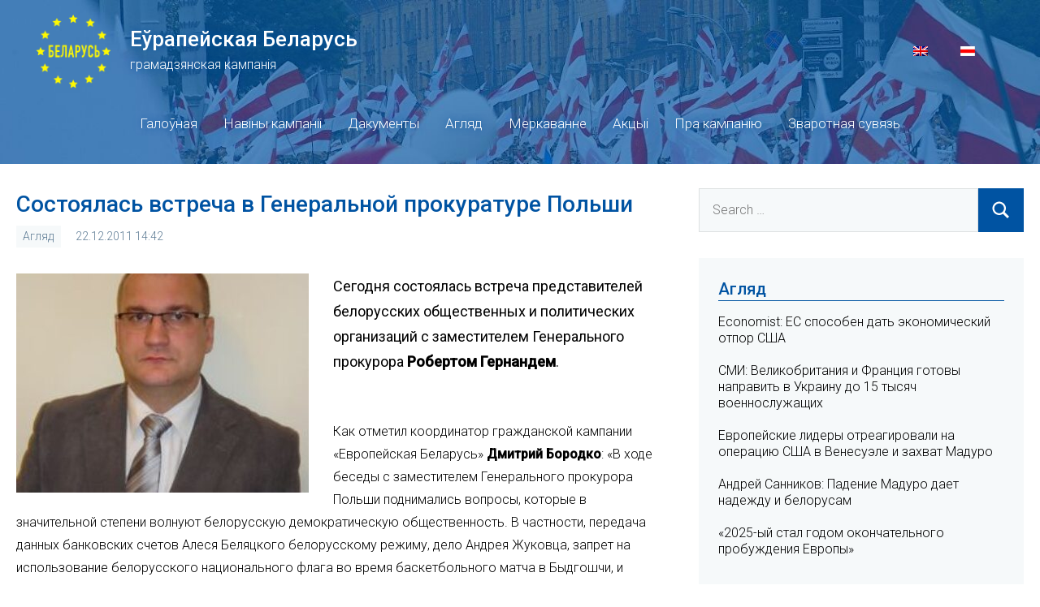

--- FILE ---
content_type: text/html; charset=UTF-8
request_url: https://europeanbelarus.org/2011/12/22/103623.html
body_size: 7089
content:
<!DOCTYPE html>
<html lang="be-BY" xmlns:og="http://opengraphprotocol.org/schema/" xmlns:fb="http://www.facebook.com/2008/fbml">

<head>
<meta charset="UTF-8">
<meta name="viewport" content="width=device-width, initial-scale=1">
<link rel="profile" href="https://gmpg.org/xfn/11">

<meta name="theme-color" content="#0053A2" />

<title>Состоялась встреча в Генеральной прокуратуре Польши &#8211; Еўрапейская Беларусь</title>
<meta name='robots' content='max-image-preview:large' />
<link rel="alternate" hreflang="be" href="https://europeanbelarus.org/2011/12/22/103623.html" />
<link rel='dns-prefetch' href='//s7.addthis.com' />
<link rel='dns-prefetch' href='//europeanbelarus.org' />
<link rel='dns-prefetch' href='//fonts.googleapis.com' />
<link rel='dns-prefetch' href='//s.w.org' />
<link rel="alternate" type="application/rss+xml" title="Еўрапейская Беларусь &raquo; Feed" href="https://europeanbelarus.org/feed" />
<link rel="alternate" type="application/rss+xml" title="Еўрапейская Беларусь &raquo; Comments Feed" href="https://europeanbelarus.org/comments/feed" />
<link rel="alternate" type="application/rss+xml" title="Еўрапейская Беларусь &raquo; Состоялась встреча в Генеральной прокуратуре Польши Comments Feed" href="https://europeanbelarus.org/2011/12/22/103623.html/feed" />
<meta property="og:title" content="Состоялась встреча в Генеральной прокуратуре Польши"/>
<meta property="og:type" content="article"/>
<meta property="og:url" content="https://europeanbelarus.org/2011/12/22/103623.html"/>
<meta property="og:site_name" content="Еўрапейская Беларусь"/>
<meta property="og:description" content="Сегодня состоялась встреча представителей белорусских общественных  и политических организаций с заместителем Генерального прокурора <b>Робертом Гернандем</b>." />
<meta property="og:image" content="https://europeanbelarus.org/app/uploads/2011/12/DSC0w4509.jpg"/>
		<script type="text/javascript">
			window._wpemojiSettings = {"baseUrl":"https:\/\/s.w.org\/images\/core\/emoji\/13.0.1\/72x72\/","ext":".png","svgUrl":"https:\/\/s.w.org\/images\/core\/emoji\/13.0.1\/svg\/","svgExt":".svg","source":{"concatemoji":"https:\/\/europeanbelarus.org\/core\/wp-includes\/js\/wp-emoji-release.min.js?ver=5.7.2"}};
			!function(e,a,t){var n,r,o,i=a.createElement("canvas"),p=i.getContext&&i.getContext("2d");function s(e,t){var a=String.fromCharCode;p.clearRect(0,0,i.width,i.height),p.fillText(a.apply(this,e),0,0);e=i.toDataURL();return p.clearRect(0,0,i.width,i.height),p.fillText(a.apply(this,t),0,0),e===i.toDataURL()}function c(e){var t=a.createElement("script");t.src=e,t.defer=t.type="text/javascript",a.getElementsByTagName("head")[0].appendChild(t)}for(o=Array("flag","emoji"),t.supports={everything:!0,everythingExceptFlag:!0},r=0;r<o.length;r++)t.supports[o[r]]=function(e){if(!p||!p.fillText)return!1;switch(p.textBaseline="top",p.font="600 32px Arial",e){case"flag":return s([127987,65039,8205,9895,65039],[127987,65039,8203,9895,65039])?!1:!s([55356,56826,55356,56819],[55356,56826,8203,55356,56819])&&!s([55356,57332,56128,56423,56128,56418,56128,56421,56128,56430,56128,56423,56128,56447],[55356,57332,8203,56128,56423,8203,56128,56418,8203,56128,56421,8203,56128,56430,8203,56128,56423,8203,56128,56447]);case"emoji":return!s([55357,56424,8205,55356,57212],[55357,56424,8203,55356,57212])}return!1}(o[r]),t.supports.everything=t.supports.everything&&t.supports[o[r]],"flag"!==o[r]&&(t.supports.everythingExceptFlag=t.supports.everythingExceptFlag&&t.supports[o[r]]);t.supports.everythingExceptFlag=t.supports.everythingExceptFlag&&!t.supports.flag,t.DOMReady=!1,t.readyCallback=function(){t.DOMReady=!0},t.supports.everything||(n=function(){t.readyCallback()},a.addEventListener?(a.addEventListener("DOMContentLoaded",n,!1),e.addEventListener("load",n,!1)):(e.attachEvent("onload",n),a.attachEvent("onreadystatechange",function(){"complete"===a.readyState&&t.readyCallback()})),(n=t.source||{}).concatemoji?c(n.concatemoji):n.wpemoji&&n.twemoji&&(c(n.twemoji),c(n.wpemoji)))}(window,document,window._wpemojiSettings);
		</script>
		<style type="text/css">
img.wp-smiley,
img.emoji {
	display: inline !important;
	border: none !important;
	box-shadow: none !important;
	height: 1em !important;
	width: 1em !important;
	margin: 0 .07em !important;
	vertical-align: -0.1em !important;
	background: none !important;
	padding: 0 !important;
}
</style>
	<link rel='stylesheet' id='occasio-theme-fonts-css'  href='https://fonts.googleapis.com/css?family=Roboto%3Aital%2Cwght%400%2C300%3B0%2C500%3B1%2C300%3B1%2C500&#038;display=swap&#038;ver=20201110' type='text/css' media='all' />
<link rel='stylesheet' id='wp-block-library-css'  href='https://europeanbelarus.org/core/wp-includes/css/dist/block-library/style.min.css?ver=5.7.2' type='text/css' media='all' />
<link rel='stylesheet' id='wordpress-popular-posts-css-css'  href='https://europeanbelarus.org/app/plugins/wordpress-popular-posts/assets/css/wpp.css?ver=5.3.2' type='text/css' media='all' />
<link rel='stylesheet' id='occasio-stylesheet-css'  href='https://europeanbelarus.org/app/themes/european-belarus/style.css?ver=1.0.1623440382550' type='text/css' media='all' />
<script type='application/json' id='wpp-json'>
{"sampling_active":0,"sampling_rate":100,"ajax_url":"https:\/\/europeanbelarus.org\/wp-json\/wordpress-popular-posts\/v1\/popular-posts","ID":103623,"token":"19d6855bd9","lang":0,"debug":0}
</script>
<script type='text/javascript' src='https://europeanbelarus.org/app/plugins/wordpress-popular-posts/assets/js/wpp.min.js?ver=5.3.2' id='wpp-js-js'></script>
<script type='text/javascript' src='https://europeanbelarus.org/core/wp-includes/js/jquery/jquery.min.js?ver=3.5.1' id='jquery-core-js'></script>
<script type='text/javascript' src='https://europeanbelarus.org/core/wp-includes/js/jquery/jquery-migrate.min.js?ver=3.3.2' id='jquery-migrate-js'></script>
<script type='text/javascript' src='https://europeanbelarus.org/app/themes/european-belarus/assets/js/svgxuse.min.js?ver=1.2.6' id='svgxuse-js'></script>
<link rel="https://api.w.org/" href="https://europeanbelarus.org/wp-json/" /><link rel="alternate" type="application/json" href="https://europeanbelarus.org/wp-json/wp/v2/posts/103623" /><link rel="EditURI" type="application/rsd+xml" title="RSD" href="https://europeanbelarus.org/core/xmlrpc.php?rsd" />
<link rel="wlwmanifest" type="application/wlwmanifest+xml" href="https://europeanbelarus.org/core/wp-includes/wlwmanifest.xml" /> 
<meta name="generator" content="WordPress 5.7.2" />
<link rel="canonical" href="https://europeanbelarus.org/2011/12/22/103623.html" />
<link rel='shortlink' href='https://europeanbelarus.org/?p=103623' />
<link rel="alternate" type="application/json+oembed" href="https://europeanbelarus.org/wp-json/oembed/1.0/embed?url=https%3A%2F%2Feuropeanbelarus.org%2F2011%2F12%2F22%2F103623.html" />
<link rel="alternate" type="text/xml+oembed" href="https://europeanbelarus.org/wp-json/oembed/1.0/embed?url=https%3A%2F%2Feuropeanbelarus.org%2F2011%2F12%2F22%2F103623.html&#038;format=xml" />
<meta name="generator" content="WPML ver:4.4.10 stt:1,66;" />
        <style>
            @-webkit-keyframes bgslide {
                from {
                    background-position-x: 0;
                }
                to {
                    background-position-x: -200%;
                }
            }

            @keyframes bgslide {
                    from {
                        background-position-x: 0;
                    }
                    to {
                        background-position-x: -200%;
                    }
            }

            .wpp-widget-placeholder {
                margin: 0 auto;
                width: 60px;
                height: 3px;
                background: #dd3737;
                background: -webkit-gradient(linear, left top, right top, from(#dd3737), color-stop(10%, #571313), to(#dd3737));
                background: linear-gradient(90deg, #dd3737 0%, #571313 10%, #dd3737 100%);
                background-size: 200% auto;
                border-radius: 3px;
                -webkit-animation: bgslide 1s infinite linear;
                animation: bgslide 1s infinite linear;
            }
        </style>
        
<!-- Global site tag (gtag.js) - Google Analytics -->
<script async src="https://www.googletagmanager.com/gtag/js?id=G-YEP0MYND6M"></script>
<script>
    window.dataLayer = window.dataLayer || [];
    function gtag(){dataLayer.push(arguments);}
    gtag('js', new Date());

    gtag('config', 'G-YEP0MYND6M');
</script>
</head>

<body class="post-template-default single single-post postid-103623 single-format-standard wide-theme-layout has-sidebar author-hidden comments-hidden is-blog-page">

	
	<div id="page" class="site">
		<a class="skip-link screen-reader-text" href="#content">Skip to content</a>

		
		<header id="masthead" class="site-header" role="banner">

			<div class="header-main">

				
				
<div class="site-branding">
    <div class="logo-block">
        <a href="https://europeanbelarus.org/"><img src="/app/themes/european-belarus/assets/images/logo-be.png"></a>
    </div>
    <div class="title-block">
        
			<p class="site-title"><a href="https://europeanbelarus.org/" rel="home">Еўрапейская Беларусь</a></p>

		    </div>
    <div class="desctiption-block">
        
			<p class="site-description">грамадзянская кампанія</p>

			    </div>
    <div id="flags_language_selector"><a class="wpml-ls-item" href="https://europeanbelarus.org/en"><img src="https://europeanbelarus.org/app/plugins/sitepress-multilingual-cms/res/flags/en.png" height="12" alt="en" width="18" /></a><img src="https://europeanbelarus.org/app/uploads/flags/by.png" height="12" alt="be" width="18" /></div>
</div><!-- .site-branding -->


				

	<button class="primary-menu-toggle menu-toggle" aria-controls="primary-menu" aria-expanded="false" >
		<svg class="icon icon-menu" aria-hidden="true" role="img"> <use xlink:href="https://europeanbelarus.org/app/themes/european-belarus/assets/icons/genericons-neue.svg#menu"></use> </svg><svg class="icon icon-close" aria-hidden="true" role="img"> <use xlink:href="https://europeanbelarus.org/app/themes/european-belarus/assets/icons/genericons-neue.svg#close"></use> </svg>		<span class="menu-toggle-text">Menu</span>
	</button>

	<div class="primary-navigation">

		<nav id="site-navigation" class="main-navigation"  role="navigation" aria-label="Primary Menu">

			<ul id="primary-menu" class="menu"><li id="menu-item-37" class="menu-item menu-item-type-custom menu-item-object-custom menu-item-37"><a href="/">Галоўная</a></li>
<li id="menu-item-43" class="menu-item menu-item-type-taxonomy menu-item-object-category menu-item-43"><a href="https://europeanbelarus.org/category/naviny-kampanii">Навіны кампаніі</a></li>
<li id="menu-item-40" class="menu-item menu-item-type-taxonomy menu-item-object-category menu-item-40"><a href="https://europeanbelarus.org/category/dakumienty">Дакументы</a></li>
<li id="menu-item-38" class="menu-item menu-item-type-taxonomy menu-item-object-category current-post-ancestor current-menu-parent current-post-parent menu-item-38"><a href="https://europeanbelarus.org/category/ahliad">Агляд</a></li>
<li id="menu-item-41" class="menu-item menu-item-type-taxonomy menu-item-object-category menu-item-41"><a href="https://europeanbelarus.org/category/mierkavannie">Меркаванне</a></li>
<li id="menu-item-39" class="menu-item menu-item-type-taxonomy menu-item-object-category menu-item-39"><a href="https://europeanbelarus.org/category/akcyi">Акцыі</a></li>
<li id="menu-item-46" class="menu-item menu-item-type-post_type menu-item-object-page menu-item-46"><a href="https://europeanbelarus.org/about">Пра кампанію</a></li>
<li id="menu-item-45" class="menu-item menu-item-type-post_type menu-item-object-page menu-item-45"><a href="https://europeanbelarus.org/contacts">Зваротная сувязь</a></li>
</ul>		</nav><!-- #site-navigation -->

	</div><!-- .primary-navigation -->



			</div><!-- .header-main -->

		</header><!-- #masthead -->

		
		
		<div id="content" class="site-content">

			<main id="main" class="site-main" role="main">

				
				
<article id="post-103623" class="post-103623 post type-post status-publish format-standard has-post-thumbnail hentry category-ahliad">
    <header class="post-header entry-header">
        <h1 class="post-title entry-title">Состоялась встреча в Генеральной прокуратуре Польши</h1>        <div class="entry-meta"><div class="entry-categories"> <ul class="post-categories">
	<li><a href="https://europeanbelarus.org/category/ahliad" rel="category tag">Агляд</a></li></ul></div><span class="posted-on"><a href="https://europeanbelarus.org/2011/12/22/103623.html" rel="bookmark"><time class="entry-date published" datetime="2011-12-22T14:42:17+03:00">22.12.2011 14:42</time><time class="updated" datetime="2021-05-08T16:46:10+03:00">08.05.2021 16:46</time></a></span></div>    </header>
    
			<figure class="post-image post-image-single">
				<img width="360" height="270" src="https://europeanbelarus.org/app/uploads/2011/12/DSC0w4509-360x270.jpg" class="attachment-post-thumbnail size-post-thumbnail wp-post-image" alt="" loading="lazy" srcset="https://europeanbelarus.org/app/uploads/2011/12/DSC0w4509-360x270.jpg 360w, https://europeanbelarus.org/app/uploads/2011/12/DSC0w4509-134x100.jpg 134w, https://europeanbelarus.org/app/uploads/2011/12/DSC0w4509-300x225.jpg 300w" sizes="(max-width: 360px) 100vw, 360px" />			</figure>

			    <p class="post-excerpt">Сегодня состоялась встреча представителей белорусских общественных  и политических организаций с заместителем Генерального прокурора <b>Робертом Гернандем</b>.</p>
    <p class="addthis_inline_share_toolbox"></p>
    
<!--<div class="entry-content post-content-block">-->
	<p>Как отметил координатор гражданской кампании «Европейская Беларусь» <b>Дмитрий Бородко</b>: «В ходе беседы с  заместителем Генерального прокурора Польши поднимались вопросы, которые в значительной степени волнуют белорусскую демократическую общественность. В частности, передача данных банковских счетов Алеся Беляцкого белорусскому режиму, дело Андрея Жуковца, запрет на использование белорусского национального флага во время баскетбольного матча в Быдгошчи, и последнее скандальное задержание Алеся Михалевича в аэропорту в Варшаве.</p>
<p>На некоторые вопросы мы получили исчерпывающие ответы, но какие-то вопросы ещё подлежат выяснению. Самое главное в этой ситуации, что подобная встреча состоялась.<br />
Мы надеемся, что такие встречи будут носить регулярный характер. Очень важна договорённость об установлении коммуникационного  канала между белорусскими демократическими организациями и польской Генеральной прокуратурой для быстрого реагирования при возникновении экстренных ситуаций».</p>
	<!--</div>--><!-- .entry-content -->
</article>

	<nav class="navigation post-navigation" role="navigation" aria-label="Posts">
		<h2 class="screen-reader-text">Post navigation</h2>
		<div class="nav-links"><div class="nav-previous"><a href="https://europeanbelarus.org/2011/12/21/103622.html" rel="prev"><span class="nav-link-text">Previous Post</span><h3 class="entry-title">Ирине Халип отказали в свидании с Андреем Санниковым</h3></a></div><div class="nav-next"><a href="https://europeanbelarus.org/2011/12/22/103624.html" rel="next"><span class="nav-link-text">Next Post</span><h3 class="entry-title">Украинское посольство отказалось принимать цветы</h3></a></div></div>
	</nav>
		</main><!-- #main -->

		
	<section id="secondary" class="sidebar widget-area" role="complementary">

		<div id="search-2" class="widget widget_search">
<form role="search" method="get" class="search-form" action="https://europeanbelarus.org/">
	<label>
		<span class="screen-reader-text">Search for:</span>
		<input type="search" class="search-field"
			placeholder="Search &hellip;"
			value="" name="s"
			title="Search for:" />
	</label>
	<button type="submit" class="search-submit">
		<svg class="icon icon-search" aria-hidden="true" role="img"> <use xlink:href="https://europeanbelarus.org/app/themes/european-belarus/assets/icons/genericons-neue.svg#search"></use> </svg>		<span class="screen-reader-text">Search</span>
	</button>
</form>
</div><div id="widget_category_posts-5" class="widget widget_widget_category_posts"><h3 class="widget-title">Агляд</h3>
                <div id="post-314535" class="post-314535 post type-post status-publish format-standard has-post-thumbnail hentry category-ahliad">

                    <div class="entry-header">
                        <h1 class="entry-title"><a href="https://europeanbelarus.org/2026/01/19/314535.html" rel="bookmark">Economist: ЕС способен дать экономический отпор США</a></h1>                    </div><!-- .entry-header -->

                    
                </div><!-- #post-## -->

                
                <div id="post-314527" class="post-314527 post type-post status-publish format-standard has-post-thumbnail hentry category-ahliad">

                    <div class="entry-header">
                        <h1 class="entry-title"><a href="https://europeanbelarus.org/2026/01/08/314527.html" rel="bookmark">СМИ: Великобритания и Франция готовы направить в Украину до 15 тысяч военнослужащих</a></h1>                    </div><!-- .entry-header -->

                    
                </div><!-- #post-## -->

                
                <div id="post-314523" class="post-314523 post type-post status-publish format-standard has-post-thumbnail hentry category-ahliad">

                    <div class="entry-header">
                        <h1 class="entry-title"><a href="https://europeanbelarus.org/2026/01/04/314523.html" rel="bookmark">Европейские лидеры отреагировали на операцию США в Венесуэле и захват Мадуро</a></h1>                    </div><!-- .entry-header -->

                    
                </div><!-- #post-## -->

                
                <div id="post-314520" class="post-314520 post type-post status-publish format-standard has-post-thumbnail hentry category-ahliad">

                    <div class="entry-header">
                        <h1 class="entry-title"><a href="https://europeanbelarus.org/2026/01/03/314520.html" rel="bookmark">Андрей Санников: Падение Мадуро дает надежду и белорусам</a></h1>                    </div><!-- .entry-header -->

                    
                </div><!-- #post-## -->

                
                <div id="post-314503" class="post-314503 post type-post status-publish format-standard has-post-thumbnail hentry category-ahliad">

                    <div class="entry-header">
                        <h1 class="entry-title"><a href="https://europeanbelarus.org/2025/12/28/314503.html" rel="bookmark">«2025-ый стал годом окончательного пробуждения Европы»</a></h1>                    </div><!-- .entry-header -->

                    
                </div><!-- #post-## -->

                </div><div id="widget_category_posts-6" class="widget widget_widget_category_posts"><h3 class="widget-title">Навіны кампаніі</h3>
                <div id="post-314531" class="post-314531 post type-post status-publish format-standard has-post-thumbnail hentry category-naviny-kampanii">

                    <div class="entry-header">
                        <h1 class="entry-title"><a href="https://europeanbelarus.org/2026/01/10/314531.html" rel="bookmark">Евгений Афнагель: В Иране сегодня настоящая революция</a></h1>                    </div><!-- .entry-header -->

                    
                </div><!-- #post-## -->

                
                <div id="post-314517" class="post-314517 post type-post status-publish format-standard has-post-thumbnail hentry category-naviny-kampanii">

                    <div class="entry-header">
                        <h1 class="entry-title"><a href="https://europeanbelarus.org/2026/01/02/314517.html" rel="bookmark">Евгений Афнагель: Украина способна выиграть эту войну</a></h1>                    </div><!-- .entry-header -->

                    
                </div><!-- #post-## -->

                
                <div id="post-314514" class="post-314514 post type-post status-publish format-standard has-post-thumbnail hentry category-naviny-kampanii">

                    <div class="entry-header">
                        <h1 class="entry-title"><a href="https://europeanbelarus.org/2026/01/02/314514.html" rel="bookmark">Дмитрий Бондаренко: 2026 год может оказаться абсолютно неожиданным</a></h1>                    </div><!-- .entry-header -->

                    
                </div><!-- #post-## -->

                
                <div id="post-314510" class="post-314510 post type-post status-publish format-standard has-post-thumbnail hentry category-naviny-kampanii">

                    <div class="entry-header">
                        <h1 class="entry-title"><a href="https://europeanbelarus.org/2025/12/30/314510.html" rel="bookmark">Андрей Санников: Есть два фактора, которые приведут к концу Лукашенко</a></h1>                    </div><!-- .entry-header -->

                    
                </div><!-- #post-## -->

                
                <div id="post-314506" class="post-314506 post type-post status-publish format-standard has-post-thumbnail hentry category-naviny-kampanii">

                    <div class="entry-header">
                        <h1 class="entry-title"><a href="https://europeanbelarus.org/2025/12/29/314506.html" rel="bookmark">Андрей Войнич: Белорусы — это настоящие герои</a></h1>                    </div><!-- .entry-header -->

                    
                </div><!-- #post-## -->

                </div>
<div id="wpp-3" class="widget popular-posts">
<h3 class="widget-title">Папулярнае за тыдзень</h3>            <div class="wpp-widget-placeholder" data-widget-id="wpp-3"></div>
            
</div>

	</section><!-- #secondary -->

	
	</div><!-- #content -->

	
	<div class="footer-wrap">

		
		<footer id="colophon" class="site-footer">

						
	<div id="footer-line" class="site-info">

						
        &copy; 2026 Еўрапейская Беларусь<br>

	</div>

	
		</footer><!-- #colophon -->

	</div>

	
</div><!-- #page -->

<script type='text/javascript' src='//s7.addthis.com/js/300/addthis_widget.js#pubid=ra-60b5ee61576f828a' id='addthis-js'></script>
<script type='text/javascript' id='occasio-navigation-js-extra'>
/* <![CDATA[ */
var occasioScreenReaderText = {"expand":"Expand child menu","collapse":"Collapse child menu","icon":"<svg class=\"icon icon-expand\" aria-hidden=\"true\" role=\"img\"> <use xlink:href=\"https:\/\/europeanbelarus.org\/app\/themes\/european-belarus\/assets\/icons\/genericons-neue.svg#expand\"><\/use> <\/svg>"};
/* ]]> */
</script>
<script type='text/javascript' src='https://europeanbelarus.org/app/themes/european-belarus/assets/js/navigation.min.js?ver=20201112' id='occasio-navigation-js'></script>
<script type='text/javascript' src='https://europeanbelarus.org/core/wp-includes/js/wp-embed.min.js?ver=5.7.2' id='wp-embed-js'></script>

<script defer src="https://static.cloudflareinsights.com/beacon.min.js/vcd15cbe7772f49c399c6a5babf22c1241717689176015" integrity="sha512-ZpsOmlRQV6y907TI0dKBHq9Md29nnaEIPlkf84rnaERnq6zvWvPUqr2ft8M1aS28oN72PdrCzSjY4U6VaAw1EQ==" data-cf-beacon='{"version":"2024.11.0","token":"ae2a51a6ef024d4cac6f7bc640b2ae55","r":1,"server_timing":{"name":{"cfCacheStatus":true,"cfEdge":true,"cfExtPri":true,"cfL4":true,"cfOrigin":true,"cfSpeedBrain":true},"location_startswith":null}}' crossorigin="anonymous"></script>
</body>
</html>
